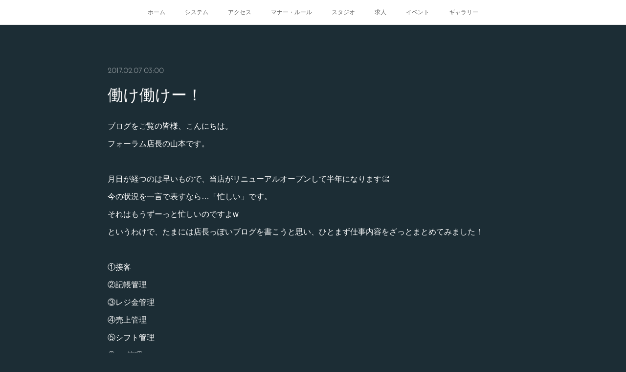

--- FILE ---
content_type: text/html; charset=utf-8
request_url: https://www.ma-jan-forum.com/posts/1986183
body_size: 11106
content:
<!doctype html>

            <html lang="ja" data-reactroot=""><head><meta charSet="UTF-8"/><meta http-equiv="X-UA-Compatible" content="IE=edge"/><meta name="viewport" content="width=device-width,user-scalable=no,initial-scale=1.0,minimum-scale=1.0,maximum-scale=1.0"/><title data-react-helmet="true">働け働けー！ | 麻雀×映像制作　麻雀STUDIO「フォーラム」福岡</title><link data-react-helmet="true" rel="canonical" href="https://www.ma-jan-forum.com/posts/1986183/"/><meta name="description" content="ブログをご覧の皆様、こんにちは。フォーラム店長の山本です。月日が経つのは早いもので、当店がリニューアルオープンして半年になります👏今の状況を一言で表すなら…「忙しい」です。それはもうずーっと忙しいので"/><meta name="google-site-verification" content="stdflQLxBdwTE-asT1DIbACc7k8WAhaLDtCUm291u5k"/><meta property="fb:app_id" content="522776621188656"/><meta property="og:url" content="https://www.ma-jan-forum.com/posts/1986183"/><meta property="og:type" content="article"/><meta property="og:title" content="働け働けー！"/><meta property="og:description" content="ブログをご覧の皆様、こんにちは。フォーラム店長の山本です。月日が経つのは早いもので、当店がリニューアルオープンして半年になります👏今の状況を一言で表すなら…「忙しい」です。それはもうずーっと忙しいので"/><meta property="og:image" content="https://cdn.amebaowndme.com/madrid-prd/madrid-web/images/sites/166389/55f5516c3728cb267f079ae23e16afad_412a30777d27c958d36fa68255bf7020.jpg"/><meta property="og:site_name" content="麻雀×映像制作　麻雀STUDIO「フォーラム」福岡"/><meta property="og:locale" content="ja_JP"/><meta name="twitter:card" content="summary_large_image"/><meta name="twitter:site" content="@amebaownd"/><meta name="twitter:creator" content="@majan_paishin"/><meta name="twitter:title" content="働け働けー！ | 麻雀×映像制作　麻雀STUDIO「フォーラム」福岡"/><meta name="twitter:description" content="ブログをご覧の皆様、こんにちは。フォーラム店長の山本です。月日が経つのは早いもので、当店がリニューアルオープンして半年になります👏今の状況を一言で表すなら…「忙しい」です。それはもうずーっと忙しいので"/><meta name="twitter:image" content="https://cdn.amebaowndme.com/madrid-prd/madrid-web/images/sites/166389/55f5516c3728cb267f079ae23e16afad_412a30777d27c958d36fa68255bf7020.jpg"/><meta name="twitter:app:id:iphone" content="911640835"/><meta name="twitter:app:url:iphone" content="amebaownd://public/sites/166389/posts/1986183"/><meta name="twitter:app:id:googleplay" content="jp.co.cyberagent.madrid"/><meta name="twitter:app:url:googleplay" content="amebaownd://public/sites/166389/posts/1986183"/><meta name="twitter:app:country" content="US"/><link rel="amphtml" href="https://amp.amebaownd.com/posts/1986183"/><link rel="alternate" type="application/rss+xml" title="麻雀×映像制作　麻雀STUDIO「フォーラム」福岡" href="https://www.ma-jan-forum.com/rss.xml"/><link rel="alternate" type="application/atom+xml" title="麻雀×映像制作　麻雀STUDIO「フォーラム」福岡" href="https://www.ma-jan-forum.com/atom.xml"/><link rel="sitemap" type="application/xml" title="Sitemap" href="/sitemap.xml"/><link href="https://static.amebaowndme.com/madrid-frontend/css/user.min-a66be375c.css" rel="stylesheet" type="text/css"/><link href="https://static.amebaowndme.com/madrid-frontend/css/noblesse/index.min-a66be375c.css" rel="stylesheet" type="text/css"/><link rel="icon" href="https://cdn.amebaowndme.com/madrid-prd/madrid-web/images/sites/166389/fc8f7908442bd25473d440a3b1b2c1cd_056cc9f92970cbddd3420766a22c78d2.png?width=32&amp;height=32"/><link rel="apple-touch-icon" href="https://cdn.amebaowndme.com/madrid-prd/madrid-web/images/sites/166389/fc8f7908442bd25473d440a3b1b2c1cd_056cc9f92970cbddd3420766a22c78d2.png?width=180&amp;height=180"/><style id="site-colors" charSet="UTF-8">.u-nav-clr {
  color: #666666;
}
.u-nav-bdr-clr {
  border-color: #666666;
}
.u-nav-bg-clr {
  background-color: #ffffff;
}
.u-nav-bg-bdr-clr {
  border-color: #ffffff;
}
.u-site-clr {
  color: #ffffff;
}
.u-base-bg-clr {
  background-color: #1C2D35;
}
.u-btn-clr {
  color: #ffffff;
}
.u-btn-clr:hover,
.u-btn-clr--active {
  color: rgba(255,255,255, 0.7);
}
.u-btn-clr--disabled,
.u-btn-clr:disabled {
  color: rgba(255,255,255, 0.5);
}
.u-btn-bdr-clr {
  border-color: #5b686e;
}
.u-btn-bdr-clr:hover,
.u-btn-bdr-clr--active {
  border-color: rgba(91,104,110, 0.7);
}
.u-btn-bdr-clr--disabled,
.u-btn-bdr-clr:disabled {
  border-color: rgba(91,104,110, 0.5);
}
.u-btn-bg-clr {
  background-color: #5b686e;
}
.u-btn-bg-clr:hover,
.u-btn-bg-clr--active {
  background-color: rgba(91,104,110, 0.7);
}
.u-btn-bg-clr--disabled,
.u-btn-bg-clr:disabled {
  background-color: rgba(91,104,110, 0.5);
}
.u-txt-clr {
  color: #ffffff;
}
.u-txt-clr--lv1 {
  color: rgba(255,255,255, 0.7);
}
.u-txt-clr--lv2 {
  color: rgba(255,255,255, 0.5);
}
.u-txt-clr--lv3 {
  color: rgba(255,255,255, 0.3);
}
.u-txt-bg-clr {
  background-color: #191919;
}
.u-lnk-clr,
.u-clr-area a {
  color: #a78a5d;
}
.u-lnk-clr:visited,
.u-clr-area a:visited {
  color: rgba(167,138,93, 0.7);
}
.u-lnk-clr:hover,
.u-clr-area a:hover {
  color: rgba(167,138,93, 0.5);
}
.u-ttl-blk-clr {
  color: #ffffff;
}
.u-ttl-blk-bdr-clr {
  border-color: #ffffff;
}
.u-ttl-blk-bdr-clr--lv1 {
  border-color: #333333;
}
.u-bdr-clr {
  border-color: #3a404a;
}
.u-acnt-bdr-clr {
  border-color: #ffffff;
}
.u-acnt-bg-clr {
  background-color: #ffffff;
}
body {
  background-color: #1C2D35;
}
blockquote {
  color: rgba(255,255,255, 0.7);
  border-left-color: #3a404a;
};</style><style id="user-css" charSet="UTF-8">;</style><style media="screen and (max-width: 800px)" id="user-sp-css" charSet="UTF-8">;</style><script>
              (function(i,s,o,g,r,a,m){i['GoogleAnalyticsObject']=r;i[r]=i[r]||function(){
              (i[r].q=i[r].q||[]).push(arguments)},i[r].l=1*new Date();a=s.createElement(o),
              m=s.getElementsByTagName(o)[0];a.async=1;a.src=g;m.parentNode.insertBefore(a,m)
              })(window,document,'script','//www.google-analytics.com/analytics.js','ga');
            </script></head><body id="mdrd-a66be375c" class="u-txt-clr u-base-bg-clr theme-noblesse plan-premium hide-owndbar "><noscript><iframe src="//www.googletagmanager.com/ns.html?id=GTM-PXK9MM" height="0" width="0" style="display:none;visibility:hidden"></iframe></noscript><script>
            (function(w,d,s,l,i){w[l]=w[l]||[];w[l].push({'gtm.start':
            new Date().getTime(),event:'gtm.js'});var f=d.getElementsByTagName(s)[0],
            j=d.createElement(s),dl=l!='dataLayer'?'&l='+l:'';j.async=true;j.src=
            '//www.googletagmanager.com/gtm.js?id='+i+dl;f.parentNode.insertBefore(j,f);
            })(window,document, 'script', 'dataLayer', 'GTM-PXK9MM');
            </script><div id="content"><div class="page" data-reactroot=""><div class="page__outer"><div class="page__inner u-base-bg-clr"><div role="navigation" class="common-header__outer u-nav-bg-clr"><input type="checkbox" id="header-switch" class="common-header__switch"/><div class="common-header"><div class="common-header__inner js-nav-overflow-criterion"><ul class="common-header__nav common-header-nav"><li class="common-header-nav__item js-nav-item "><a target="" class="u-nav-clr" href="/">ホーム</a></li><li class="common-header-nav__item js-nav-item "><a target="" class="u-nav-clr" href="/pages/500694/menu">システム</a></li><li class="common-header-nav__item js-nav-item "><a target="" class="u-nav-clr" href="/pages/526217/map">アクセス</a></li><li class="common-header-nav__item js-nav-item "><a target="" class="u-nav-clr" href="/pages/533478/rule">マナー・ルール</a></li><li class="common-header-nav__item js-nav-item "><a target="" class="u-nav-clr" href="/pages/726144/studio">スタジオ</a></li><li class="common-header-nav__item js-nav-item "><a target="" class="u-nav-clr" href="/pages/526125/page_201606241602">求人</a></li><li class="common-header-nav__item js-nav-item "><a target="" class="u-nav-clr" href="/pages/533452/blog">イベント</a></li><li class="common-header-nav__item js-nav-item "><a target="" class="u-nav-clr" href="/pages/3980067/page_202006190438">ギャラリー</a></li></ul></div><label class="common-header__more u-nav-bdr-clr" for="header-switch"><span class="u-nav-bdr-clr"><span class="u-nav-bdr-clr"><span class="u-nav-bdr-clr"></span></span></span></label></div></div><div class="page__main--outer"><div role="main" class="page__main page__main--blog-detail"><div class="section"><div class="blog-article-outer"><article class="blog-article u-bdr-clr"><div class="blog-article__inner"><div class="blog-article__header"><time class="blog-article__date u-txt-clr u-txt-clr--lv2 u-acnt-bdr-clr u-font" dateTime="2017-02-07T03:00:48Z">2017.02.07 03:00</time></div><div class="blog-article__body blog-body"><div class="blog-article__title blog-title"><h1 class="blog-title__text u-txt-clr">働け働けー！</h1></div><div class="blog-body__item"><div class="blog-body__text u-txt-clr u-clr-area" data-block-type="text"><div>ブログをご覧の皆様、こんにちは。</div><div>フォーラム店長の山本です。</div><div><br></div><div>月日が経つのは早いもので、当店がリニューアルオープンして半年になります👏</div><div>今の状況を一言で表すなら…「忙しい」です。</div><div>それはもうずーっと忙しいのですよw</div><div>というわけで、たまには店長っぽいブログを書こうと思い、ひとまず仕事内容をざっとまとめてみました！</div><div><br></div><div>①接客</div><div>②記帳管理</div><div>③レジ金管理</div><div>④売上管理</div><div>⑤シフト管理</div><div>⑥HP管理</div><div>⑦SNS管理</div><div>⑧店内POP作成</div><div>⑨本走</div><div>⑩店内清掃</div><div>11.スタジオ管理</div><div>12.トラブル対応</div><div>13.その他宣伝広告管理</div><div>14.イベント企画準備運営片付け</div><div>15.備品管理</div><div>16.マニュアル・システム作成</div><div>17.求人・面接・新人教育</div><div>18.情報収集</div><div>19.物品管理</div><div>20.営業対応</div><div><br></div><div>他にもありそうですが、今思いつく20のカテゴリになります。細分化するとこの何倍にもなります。これを私は「店長の仕事リスト」と名付けますw</div><div>一冊の本ができそうなこのリスト中で、オープン当初に大変だった仕事といえば16のマニュアル・システム作成でしたが、今の大変な仕事といえば、⑦の「sns管理」と14の「イベント」関係です。もちろん他の仕事も大変ですが、長くこの業界で勤めているのである程度のことは経験していますし慣れています…という自慢ではなくて、上記の２つの仕事について今回はお話します。</div><div><br></div><div>まず⑦のsns管理ですが、簡単に言うと「情報発信」になります。ポイントはスピード・ネタが必要・時間がかかる・文章力/構成力/修整力/注意力がいるといった所でしょうか…それと大事なのは継続する事！ブログを書いたことがある方ならこの大変さがわかるはず！媒体もツイッター・LINE・Facebook・HP・ブログ・麻雀情報サイト・その他色々とあり、手間が凄くかかります…</div><div><br></div><div>次に14のイベント関係ですが、簡単に言うと「集客」になります。ポイントは⑦のsns管理と似ていますが、プラス「店長の仕事リスト」全てを凝縮したイメージ。</div><div>「準備→実行→後始末」その全てが大変で、</div><div>お店の大きな売り上げを担い、大きな経費もかかり、今後のお店の為の宣伝広告も兼ねているのでイベントはサービス業の花形ともいえる仕事ではないでしょうか…委託(あるかどうかはわかりません)すれば少しは楽なんでしょうが、当店では少人数でこなさなければいけない点も大変です。人を沢山集めてお金を頂くというシンプルな構造ですが、「企画を立てて具体的に実行して収益を上げる」ことがいかに大変かはやってみないとわからないでしょう…手間がかかる上に様々なリスクもあり、仕事の難易度で例えるならまさにSランク！</div></div></div><div class="blog-body__item"><div class="img img__item--"><div><img alt=""/></div></div></div><div class="blog-body__item"><div class="blog-body__text u-txt-clr u-clr-area" data-block-type="text"><div>こういう本出そうかなw</div><div><br></div><div>次回に続く…⁈</div><div><br></div><div><br></div></div></div></div><div class="blog-article__footer"><div class="bloginfo"><div class="bloginfo__category bloginfo-category"><ul class="bloginfo-category__list bloginfo-category-list"><li class="bloginfo-category-list__item"><a class="u-txt-clr u-txt-clr--lv2" href="/posts/categories/386930">スタッフブログ<!-- -->(<!-- -->560<!-- -->)</a></li></ul></div></div><div class="reblog-btn-outer"><div class="reblog-btn-body"><button class="reblog-btn"><span class="reblog-btn__inner"><span class="icon icon--reblog2"></span></span></button></div></div></div></div><div class="complementary-outer complementary-outer--slot2"><div class="complementary complementary--shareButton "><div class="block-type--shareButton"><div class="share share--circle share--circle-5"><button class="share__btn--facebook share__btn share__btn--circle"><span aria-hidden="true" class="icon--facebook icon"></span></button><button class="share__btn--twitter share__btn share__btn--circle"><span aria-hidden="true" class="icon--twitter icon"></span></button><button class="share__btn--hatenabookmark share__btn share__btn--circle"><span aria-hidden="true" class="icon--hatenabookmark icon"></span></button><button class="share__btn--pocket share__btn share__btn--circle"><span aria-hidden="true" class="icon--pocket icon"></span></button><button class="share__btn--googleplus share__btn share__btn--circle"><span aria-hidden="true" class="icon--googleplus icon"></span></button></div></div></div><div class="complementary complementary--siteFollow "><div class="block-type--siteFollow"><div class="site-follow u-bdr-clr"><div class="site-follow__img"><div><img alt=""/></div></div><div class="site-follow__body"><p class="site-follow__title u-txt-clr"><span class="site-follow__title-inner ">麻雀×映像制作　麻雀STUDIO「フォーラム」福岡</span></p><p class="site-follow__text u-txt-clr u-txt-clr--lv1">ようこそ！麻雀好きが集まる「フォーラム」の公式ホームページです。
通常の雀荘業務とあわせて、店内に撮影スタジオを完備しており、
麻雀関連動画の撮影や配信、麻雀イベントの生放送などもしています！
福岡市、大野城市、春日市、太宰府市、筑紫野市、糟屋郡付近で麻雀するならぜひ「フォーラム」へ。</p><div class="site-follow__btn-outer"><button class="site-follow__btn site-follow__btn--yet"><div class="site-follow__btn-text"><span aria-hidden="true" class="site-follow__icon icon icon--plus"></span>フォロー</div></button></div></div></div></div></div><div class="complementary complementary--relatedPosts "><div class="block-type--relatedPosts"></div></div><div class="complementary complementary--postPrevNext "><div class="block-type--postPrevNext"><div class="pager pager--type1"><ul class="pager__list"><li class="pager__item pager__item--prev pager__item--bg"><a class="pager__item-inner " style="background-image:url(https://cdn.amebaowndme.com/madrid-prd/madrid-web/images/sites/166389/22021bb5c2c330c0aa2c227f81221d91_48c43474be013e8c8903a1467b7f7ecd.jpg?width=400)" href="/posts/1996783"><time class="pager__date " dateTime="2017-02-10T03:00:23Z">2017.02.10 03:00</time><div><span class="pager__description ">ゆーきやこんこん♪四宮</span></div><span aria-hidden="true" class="pager__icon icon icon--disclosure-l4 "></span></a></li><li class="pager__item pager__item--next pager__item--bg"><a class="pager__item-inner " style="background-image:url(https://cdn.amebaowndme.com/madrid-prd/madrid-web/images/sites/166389/e8781c05fcde2327a9ba4c2c47c7f91b_953793abfc8b82179813e415aec5581b.jpg?width=400)" href="/posts/1977632"><time class="pager__date " dateTime="2017-02-04T03:00:23Z">2017.02.04 03:00</time><div><span class="pager__description ">節分</span></div><span aria-hidden="true" class="pager__icon icon icon--disclosure-r4 "></span></a></li></ul></div></div></div></div><div class="blog-article__comment"><div class="comment-list js-comment-list"><div><p class="comment-count u-txt-clr u-txt-clr--lv2"><span>0</span>コメント</p><ul><li class="comment-list__item comment-item js-comment-form"><div class="comment-item__body"><form class="comment-item__form u-bdr-clr "><div class="comment-item__form-head"><textarea type="text" id="post-comment" maxLength="1100" placeholder="コメントする..." class="comment-item__input"></textarea></div><div class="comment-item__form-foot"><p class="comment-item__count-outer"><span class="comment-item__count ">1000</span> / 1000</p><button type="submit" disabled="" class="comment-item__submit">投稿</button></div></form></div></li></ul></div></div></div><div class="pswp" tabindex="-1" role="dialog" aria-hidden="true"><div class="pswp__bg"></div><div class="pswp__scroll-wrap"><div class="pswp__container"><div class="pswp__item"></div><div class="pswp__item"></div><div class="pswp__item"></div></div><div class="pswp__ui pswp__ui--hidden"><div class="pswp__top-bar"><div class="pswp__counter"></div><button class="pswp__button pswp__button--close" title="Close (Esc)"></button><button class="pswp__button pswp__button--share" title="Share"></button><button class="pswp__button pswp__button--fs" title="Toggle fullscreen"></button><button class="pswp__button pswp__button--zoom" title="Zoom in/out"></button><div class="pswp__preloader"><div class="pswp__preloader__icn"><div class="pswp__preloader__cut"><div class="pswp__preloader__donut"></div></div></div></div></div><div class="pswp__share-modal pswp__share-modal--hidden pswp__single-tap"><div class="pswp__share-tooltip"></div></div><div class="pswp__button pswp__button--close pswp__close"><span class="pswp__close__item pswp__close"></span><span class="pswp__close__item pswp__close"></span></div><div class="pswp__bottom-bar"><button class="pswp__button pswp__button--arrow--left js-lightbox-arrow" title="Previous (arrow left)"></button><button class="pswp__button pswp__button--arrow--right js-lightbox-arrow" title="Next (arrow right)"></button></div><div class=""><div class="pswp__caption"><div class="pswp__caption"></div><div class="pswp__caption__link"><a class="js-link"></a></div></div></div></div></div></div></article></div></div></div></div><footer role="contentinfo" class="page__footer footer" style="opacity:1 !important;visibility:visible !important;text-indent:0 !important;overflow:visible !important;position:static !important"><div class="footer__inner u-bdr-clr " style="opacity:1 !important;visibility:visible !important;text-indent:0 !important;overflow:visible !important;display:block !important;transform:none !important"><div class="footer__item u-bdr-clr" style="opacity:1 !important;visibility:visible !important;text-indent:0 !important;overflow:visible !important;display:block !important;transform:none !important"><p class="footer__copyright u-font"><small class="u-txt-clr u-txt-clr--lv2 u-font" style="color:rgba(255,255,255, 0.5) !important">Copyright ©2016-2025 麻雀STUDIO「フォーラム」 All Right Reserved</small></p></div></div></footer></div></div><div class="toast"></div></div></div><script charSet="UTF-8">window.mdrdEnv="prd";</script><script charSet="UTF-8">window.INITIAL_STATE={"authenticate":{"authCheckCompleted":false,"isAuthorized":false},"blogPostReblogs":{},"category":{},"currentSite":{"fetching":false,"status":null,"site":{}},"shopCategory":{},"categories":{},"notifications":{},"page":{},"paginationTitle":{},"postArchives":{},"postComments":{"1986183":{"data":[],"pagination":{"total":0,"offset":0,"limit":3,"cursors":{"after":"","before":""}},"fetching":false},"submitting":false,"postStatus":null},"postDetail":{"postDetail-blogPostId:1986183":{"fetching":false,"loaded":true,"meta":{"code":200},"data":{"id":"1986183","userId":"324965","siteId":"166389","status":"publish","title":"働け働けー！","contents":[{"type":"text","format":"html","value":"\u003Cdiv\u003Eブログをご覧の皆様、こんにちは。\u003C\u002Fdiv\u003E\u003Cdiv\u003Eフォーラム店長の山本です。\u003C\u002Fdiv\u003E\u003Cdiv\u003E\u003Cbr\u003E\u003C\u002Fdiv\u003E\u003Cdiv\u003E月日が経つのは早いもので、当店がリニューアルオープンして半年になります👏\u003C\u002Fdiv\u003E\u003Cdiv\u003E今の状況を一言で表すなら…「忙しい」です。\u003C\u002Fdiv\u003E\u003Cdiv\u003Eそれはもうずーっと忙しいのですよw\u003C\u002Fdiv\u003E\u003Cdiv\u003Eというわけで、たまには店長っぽいブログを書こうと思い、ひとまず仕事内容をざっとまとめてみました！\u003C\u002Fdiv\u003E\u003Cdiv\u003E\u003Cbr\u003E\u003C\u002Fdiv\u003E\u003Cdiv\u003E①接客\u003C\u002Fdiv\u003E\u003Cdiv\u003E②記帳管理\u003C\u002Fdiv\u003E\u003Cdiv\u003E③レジ金管理\u003C\u002Fdiv\u003E\u003Cdiv\u003E④売上管理\u003C\u002Fdiv\u003E\u003Cdiv\u003E⑤シフト管理\u003C\u002Fdiv\u003E\u003Cdiv\u003E⑥HP管理\u003C\u002Fdiv\u003E\u003Cdiv\u003E⑦SNS管理\u003C\u002Fdiv\u003E\u003Cdiv\u003E⑧店内POP作成\u003C\u002Fdiv\u003E\u003Cdiv\u003E⑨本走\u003C\u002Fdiv\u003E\u003Cdiv\u003E⑩店内清掃\u003C\u002Fdiv\u003E\u003Cdiv\u003E11.スタジオ管理\u003C\u002Fdiv\u003E\u003Cdiv\u003E12.トラブル対応\u003C\u002Fdiv\u003E\u003Cdiv\u003E13.その他宣伝広告管理\u003C\u002Fdiv\u003E\u003Cdiv\u003E14.イベント企画準備運営片付け\u003C\u002Fdiv\u003E\u003Cdiv\u003E15.備品管理\u003C\u002Fdiv\u003E\u003Cdiv\u003E16.マニュアル・システム作成\u003C\u002Fdiv\u003E\u003Cdiv\u003E17.求人・面接・新人教育\u003C\u002Fdiv\u003E\u003Cdiv\u003E18.情報収集\u003C\u002Fdiv\u003E\u003Cdiv\u003E19.物品管理\u003C\u002Fdiv\u003E\u003Cdiv\u003E20.営業対応\u003C\u002Fdiv\u003E\u003Cdiv\u003E\u003Cbr\u003E\u003C\u002Fdiv\u003E\u003Cdiv\u003E他にもありそうですが、今思いつく20のカテゴリになります。細分化するとこの何倍にもなります。これを私は「店長の仕事リスト」と名付けますw\u003C\u002Fdiv\u003E\u003Cdiv\u003E一冊の本ができそうなこのリスト中で、オープン当初に大変だった仕事といえば16のマニュアル・システム作成でしたが、今の大変な仕事といえば、⑦の「sns管理」と14の「イベント」関係です。もちろん他の仕事も大変ですが、長くこの業界で勤めているのである程度のことは経験していますし慣れています…という自慢ではなくて、上記の２つの仕事について今回はお話します。\u003C\u002Fdiv\u003E\u003Cdiv\u003E\u003Cbr\u003E\u003C\u002Fdiv\u003E\u003Cdiv\u003Eまず⑦のsns管理ですが、簡単に言うと「情報発信」になります。ポイントはスピード・ネタが必要・時間がかかる・文章力\u002F構成力\u002F修整力\u002F注意力がいるといった所でしょうか…それと大事なのは継続する事！ブログを書いたことがある方ならこの大変さがわかるはず！媒体もツイッター・LINE・Facebook・HP・ブログ・麻雀情報サイト・その他色々とあり、手間が凄くかかります…\u003C\u002Fdiv\u003E\u003Cdiv\u003E\u003Cbr\u003E\u003C\u002Fdiv\u003E\u003Cdiv\u003E次に14のイベント関係ですが、簡単に言うと「集客」になります。ポイントは⑦のsns管理と似ていますが、プラス「店長の仕事リスト」全てを凝縮したイメージ。\u003C\u002Fdiv\u003E\u003Cdiv\u003E「準備→実行→後始末」その全てが大変で、\u003C\u002Fdiv\u003E\u003Cdiv\u003Eお店の大きな売り上げを担い、大きな経費もかかり、今後のお店の為の宣伝広告も兼ねているのでイベントはサービス業の花形ともいえる仕事ではないでしょうか…委託(あるかどうかはわかりません)すれば少しは楽なんでしょうが、当店では少人数でこなさなければいけない点も大変です。人を沢山集めてお金を頂くというシンプルな構造ですが、「企画を立てて具体的に実行して収益を上げる」ことがいかに大変かはやってみないとわからないでしょう…手間がかかる上に様々なリスクもあり、仕事の難易度で例えるならまさにSランク！\u003C\u002Fdiv\u003E"},{"type":"image","fit":true,"scale":1,"align":"","url":"https:\u002F\u002Fcdn.amebaowndme.com\u002Fmadrid-prd\u002Fmadrid-web\u002Fimages\u002Fsites\u002F166389\u002F55f5516c3728cb267f079ae23e16afad_412a30777d27c958d36fa68255bf7020.jpg","link":"","width":1500,"height":2000,"target":"_blank","lightboxIndex":0},{"type":"text","format":"html","value":"\u003Cdiv\u003Eこういう本出そうかなw\u003C\u002Fdiv\u003E\u003Cdiv\u003E\u003Cbr\u003E\u003C\u002Fdiv\u003E\u003Cdiv\u003E次回に続く…⁈\u003C\u002Fdiv\u003E\u003Cdiv\u003E\u003Cbr\u003E\u003C\u002Fdiv\u003E\u003Cdiv\u003E\u003Cbr\u003E\u003C\u002Fdiv\u003E"}],"urlPath":"","publishedUrl":"https:\u002F\u002Fwww.ma-jan-forum.com\u002Fposts\u002F1986183","ogpDescription":"","ogpImageUrl":"","contentFiltered":"","viewCount":0,"commentCount":0,"reblogCount":0,"prevBlogPost":{"id":"1996783","title":"ゆーきやこんこん♪四宮","summary":"去年の雪の日帰ってきたら玄関が賑やかになってた！ぱぱが近所の子供たちと作ったんやって(*^^*)鼻がちゃんと人参でかわいかったなぁ♡今日から大雪らしい(´･_･`)外でれんわぁ〜〜(´･_･`)どこでもドアが欲しい〜〜！今宵もフォーラムにて♡おしまーい♡四宮","imageUrl":"https:\u002F\u002Fcdn.amebaowndme.com\u002Fmadrid-prd\u002Fmadrid-web\u002Fimages\u002Fsites\u002F166389\u002F22021bb5c2c330c0aa2c227f81221d91_48c43474be013e8c8903a1467b7f7ecd.jpg","publishedAt":"2017-02-10T03:00:23Z"},"nextBlogPost":{"id":"1977632","title":"節分","summary":"こんにちは、田中です！２月の一大イベントと言えば！？？そうです！節分です！！豆まきです！恵方巻です！子供のころは年の数だけ豆を食べてたな～なんてちょっと懐かしくなりました(^^)ここ数年、毎年節分には恵方巻を食べてます^^恵方巻パワーで麻雀いっぱい勝てますように！","imageUrl":"https:\u002F\u002Fcdn.amebaowndme.com\u002Fmadrid-prd\u002Fmadrid-web\u002Fimages\u002Fsites\u002F166389\u002Fe8781c05fcde2327a9ba4c2c47c7f91b_953793abfc8b82179813e415aec5581b.jpg","publishedAt":"2017-02-04T03:00:23Z"},"rebloggedPost":false,"blogCategories":[{"id":"386930","siteId":"166389","label":"スタッフブログ","publishedCount":560,"createdAt":"2016-11-13T14:34:26Z","updatedAt":"2026-01-09T08:56:40Z"}],"user":{"id":"324965","nickname":"K.Y","description":"","official":false,"photoUrl":"https:\u002F\u002Fprofile-api.ameba.jp\u002Fv2\u002Fas\u002Fg38f6772674a938ea7a1fc637586baf12ee4015f\u002FprofileImage?cat=300","followingCount":0,"createdAt":"2016-11-10T05:45:22Z","updatedAt":"2025-12-26T07:04:38Z"},"updateUser":{"id":"324965","nickname":"K.Y","description":"","official":false,"photoUrl":"https:\u002F\u002Fprofile-api.ameba.jp\u002Fv2\u002Fas\u002Fg38f6772674a938ea7a1fc637586baf12ee4015f\u002FprofileImage?cat=300","followingCount":0,"createdAt":"2016-11-10T05:45:22Z","updatedAt":"2025-12-26T07:04:38Z"},"comments":{"pagination":{"total":0,"offset":0,"limit":3,"cursors":{"after":"","before":""}},"data":[]},"publishedAt":"2017-02-07T03:00:48Z","createdAt":"2017-02-06T18:34:49Z","updatedAt":"2017-02-07T14:46:29Z","version":7}}},"postList":{},"shopList":{},"shopItemDetail":{},"pureAd":{},"keywordSearch":{},"proxyFrame":{"loaded":false},"relatedPostList":{},"route":{"route":{"path":"\u002Fposts\u002F:blog_post_id","component":function Connect(props, context) {
        _classCallCheck(this, Connect);

        var _this = _possibleConstructorReturn(this, _Component.call(this, props, context));

        _this.version = version;
        _this.store = props.store || context.store;

        (0, _invariant2["default"])(_this.store, 'Could not find "store" in either the context or ' + ('props of "' + connectDisplayName + '". ') + 'Either wrap the root component in a <Provider>, ' + ('or explicitly pass "store" as a prop to "' + connectDisplayName + '".'));

        var storeState = _this.store.getState();
        _this.state = { storeState: storeState };
        _this.clearCache();
        return _this;
      },"route":{"id":"0","type":"blog_post_detail","idForType":"0","title":"","urlPath":"\u002Fposts\u002F:blog_post_id","isHomePage":false}},"params":{"blog_post_id":"1986183"},"location":{"pathname":"\u002Fposts\u002F1986183","search":"","hash":"","action":"POP","key":"x2jhh6","query":{}}},"siteConfig":{"tagline":"ようこそ！麻雀好きが集まる「フォーラム」の公式ホームページです。\n通常の雀荘業務とあわせて、店内に撮影スタジオを完備しており、\n麻雀関連動画の撮影や配信、麻雀イベントの生放送などもしています！\n福岡市、大野城市、春日市、太宰府市、筑紫野市、糟屋郡付近で麻雀するならぜひ「フォーラム」へ。","title":"麻雀×映像制作　麻雀STUDIO「フォーラム」福岡","copyright":"Copyright ©2016-2025 麻雀STUDIO「フォーラム」 All Right Reserved","iconUrl":"https:\u002F\u002Fcdn.amebaowndme.com\u002Fmadrid-prd\u002Fmadrid-web\u002Fimages\u002Fsites\u002F166389\u002F22b883ae685dbfa4751a8fc3a276005e_b33636a11383fe3da1c3c0d7d25520f2.png","logoUrl":"","coverImageUrl":"https:\u002F\u002Fcdn.amebaowndme.com\u002Fmadrid-prd\u002Fmadrid-web\u002Fimages\u002Fsites\u002F166389\u002Fdcfe59237663cdf33c6946ab8d494d02_2767c146194a2318edf1364e49e33310.jpg","homePageId":"500695","siteId":"166389","siteCategoryIds":[147,264],"themeId":"3","theme":"noblesse","shopId":"","openedShop":false,"shop":{"law":{"userType":"","corporateName":"","firstName":"","lastName":"","zipCode":"","prefecture":"","address":"","telNo":"","aboutContact":"","aboutPrice":"","aboutPay":"","aboutService":"","aboutReturn":""},"privacyPolicy":{"operator":"","contact":"","collectAndUse":"","restrictionToThirdParties":"","supervision":"","disclosure":"","cookie":""}},"user":{"id":"200237","nickname":"運営01","photoUrl":"","createdAt":"2016-03-30T05:47:25Z","updatedAt":"2025-10-14T04:01:46Z"},"commentApproval":"accept","plan":{"id":"5","name":"premium-monthly","ownd_header":true,"powered_by":true,"pure_ads":true},"verifiedType":"general","navigations":[{"title":"ホーム","urlPath":".\u002F","target":"_self","pageId":"500695"},{"title":"システム","urlPath":".\u002Fpages\u002F500694\u002Fmenu","target":"_self","pageId":"500694"},{"title":"アクセス","urlPath":".\u002Fpages\u002F526217\u002Fmap","target":"_self","pageId":"526217"},{"title":"マナー・ルール","urlPath":".\u002Fpages\u002F533478\u002Frule","target":"_self","pageId":"533478"},{"title":"スタジオ","urlPath":".\u002Fpages\u002F726144\u002Fstudio","target":"_self","pageId":"726144"},{"title":"求人","urlPath":".\u002Fpages\u002F526125\u002Fpage_201606241602","target":"_self","pageId":"526125"},{"title":"イベント","urlPath":".\u002Fpages\u002F533452\u002Fblog","target":"_self","pageId":"533452"},{"title":"ギャラリー","urlPath":".\u002Fpages\u002F3980067\u002Fpage_202006190438","target":"_self","pageId":"3980067"}],"routings":[{"id":"0","type":"blog","idForType":"0","title":"","urlPath":"\u002Fposts\u002Fpage\u002F:page_num","isHomePage":false},{"id":"0","type":"blog_post_archive","idForType":"0","title":"","urlPath":"\u002Fposts\u002Farchives\u002F:yyyy\u002F:mm","isHomePage":false},{"id":"0","type":"blog_post_archive","idForType":"0","title":"","urlPath":"\u002Fposts\u002Farchives\u002F:yyyy\u002F:mm\u002Fpage\u002F:page_num","isHomePage":false},{"id":"0","type":"blog_post_category","idForType":"0","title":"","urlPath":"\u002Fposts\u002Fcategories\u002F:category_id","isHomePage":false},{"id":"0","type":"blog_post_category","idForType":"0","title":"","urlPath":"\u002Fposts\u002Fcategories\u002F:category_id\u002Fpage\u002F:page_num","isHomePage":false},{"id":"0","type":"author","idForType":"0","title":"","urlPath":"\u002Fauthors\u002F:user_id","isHomePage":false},{"id":"0","type":"author","idForType":"0","title":"","urlPath":"\u002Fauthors\u002F:user_id\u002Fpage\u002F:page_num","isHomePage":false},{"id":"0","type":"blog_post_category","idForType":"0","title":"","urlPath":"\u002Fposts\u002Fcategory\u002F:category_id","isHomePage":false},{"id":"0","type":"blog_post_category","idForType":"0","title":"","urlPath":"\u002Fposts\u002Fcategory\u002F:category_id\u002Fpage\u002F:page_num","isHomePage":false},{"id":"0","type":"blog_post_detail","idForType":"0","title":"","urlPath":"\u002Fposts\u002F:blog_post_id","isHomePage":false},{"id":"0","type":"keywordSearch","idForType":"0","title":"","urlPath":"\u002Fsearch\u002Fq\u002F:query","isHomePage":false},{"id":"0","type":"keywordSearch","idForType":"0","title":"","urlPath":"\u002Fsearch\u002Fq\u002F:query\u002Fpage\u002F:page_num","isHomePage":false},{"id":"9308326","type":"static","idForType":"0","title":"麻雀教室","urlPath":"\u002Fpages\u002F9308326\u002F","isHomePage":false},{"id":"9308326","type":"static","idForType":"0","title":"麻雀教室","urlPath":"\u002Fpages\u002F9308326\u002F:url_path","isHomePage":false},{"id":"3980067","type":"static","idForType":"0","title":"ギャラリー","urlPath":"\u002Fpages\u002F3980067\u002F","isHomePage":false},{"id":"3980067","type":"static","idForType":"0","title":"ギャラリー","urlPath":"\u002Fpages\u002F3980067\u002F:url_path","isHomePage":false},{"id":"1959529","type":"static","idForType":"0","title":"ホーム仮）カレンダー付","urlPath":"\u002Fpages\u002F1959529\u002F","isHomePage":false},{"id":"1959529","type":"static","idForType":"0","title":"ホーム仮）カレンダー付","urlPath":"\u002Fpages\u002F1959529\u002F:url_path","isHomePage":false},{"id":"726144","type":"static","idForType":"0","title":"スタジオ","urlPath":"\u002Fpages\u002F726144\u002F","isHomePage":false},{"id":"726144","type":"static","idForType":"0","title":"スタジオ","urlPath":"\u002Fpages\u002F726144\u002F:url_path","isHomePage":false},{"id":"533478","type":"static","idForType":"0","title":"マナー・ルール","urlPath":"\u002Fpages\u002F533478\u002F","isHomePage":false},{"id":"533478","type":"static","idForType":"0","title":"マナー・ルール","urlPath":"\u002Fpages\u002F533478\u002F:url_path","isHomePage":false},{"id":"533452","type":"blog","idForType":"0","title":"イベント","urlPath":"\u002Fpages\u002F533452\u002F","isHomePage":false},{"id":"533452","type":"blog","idForType":"0","title":"イベント","urlPath":"\u002Fpages\u002F533452\u002F:url_path","isHomePage":false},{"id":"526217","type":"static","idForType":"0","title":"アクセス","urlPath":"\u002Fpages\u002F526217\u002F","isHomePage":false},{"id":"526217","type":"static","idForType":"0","title":"アクセス","urlPath":"\u002Fpages\u002F526217\u002F:url_path","isHomePage":false},{"id":"526125","type":"static","idForType":"0","title":"求人","urlPath":"\u002Fpages\u002F526125\u002F","isHomePage":false},{"id":"526125","type":"static","idForType":"0","title":"求人","urlPath":"\u002Fpages\u002F526125\u002F:url_path","isHomePage":false},{"id":"500695","type":"blog","idForType":"0","title":"ホーム","urlPath":"\u002Fpages\u002F500695\u002F","isHomePage":true},{"id":"500695","type":"blog","idForType":"0","title":"ホーム","urlPath":"\u002Fpages\u002F500695\u002F:url_path","isHomePage":true},{"id":"500694","type":"static","idForType":"0","title":"システム","urlPath":"\u002Fpages\u002F500694\u002F","isHomePage":false},{"id":"500694","type":"static","idForType":"0","title":"システム","urlPath":"\u002Fpages\u002F500694\u002F:url_path","isHomePage":false},{"id":"500695","type":"blog","idForType":"0","title":"ホーム","urlPath":"\u002F","isHomePage":true}],"siteColors":{"navigationBackground":"#ffffff","navigationText":"#666666","siteTitleText":"#ffffff","background":"#1C2D35","buttonBackground":"#5b686e","buttonText":"#ffffff","text":"#ffffff","link":"#a78a5d","titleBlock":"#ffffff","border":"#3a404a","accent":"#ffffff"},"wovnioAttribute":"","useAuthorBlock":false,"twitterHashtags":"麻雀STUDIOフォーラム","createdAt":"2016-06-07T08:29:06Z","seoTitle":"福岡｜麻雀｜麻雀STUDIO「フォーラム」｜ホームページ｜麻雀×映像制作｜雀荘｜フォーラム","isPreview":false,"siteCategory":[{"id":"147","label":"お店"},{"id":"264","label":"エンタメ・レジャー"}],"previewPost":null,"previewShopItem":null,"hasAmebaIdConnection":false,"serverTime":"2026-01-23T12:47:34Z","complementaries":{"2":{"contents":{"layout":{"rows":[{"columns":[{"blocks":[{"type":"shareButton","design":"circle","providers":["facebook","twitter","hatenabookmark","pocket","googleplus"]},{"type":"siteFollow","description":""},{"type":"relatedPosts","layoutType":"listl","showHeading":true,"heading":"関連記事","limit":3},{"type":"postPrevNext","showImage":true}]}]}]}},"created_at":"2016-06-07T08:29:06Z","updated_at":"2016-06-07T08:29:06Z"},"11":{"contents":{"layout":{"rows":[{"columns":[{"blocks":[{"type":"siteFollow","description":""},{"type":"post","mode":"summary","title":"記事一覧","buttonTitle":"","limit":5,"layoutType":"sidebarm","categoryIds":"","showTitle":true,"showButton":true,"sortType":"recent"},{"type":"postsCategory","heading":"カテゴリ","showHeading":true,"showCount":true,"design":"tagcloud"},{"type":"postsArchive","heading":"アーカイブ","showHeading":true,"design":"accordion"},{"type":"keywordSearch","heading":"","showHeading":false}]}]}]}},"created_at":"2016-06-07T08:29:06Z","updated_at":"2016-06-07T08:29:06Z"}},"siteColorsCss":".u-nav-clr {\n  color: #666666;\n}\n.u-nav-bdr-clr {\n  border-color: #666666;\n}\n.u-nav-bg-clr {\n  background-color: #ffffff;\n}\n.u-nav-bg-bdr-clr {\n  border-color: #ffffff;\n}\n.u-site-clr {\n  color: #ffffff;\n}\n.u-base-bg-clr {\n  background-color: #1C2D35;\n}\n.u-btn-clr {\n  color: #ffffff;\n}\n.u-btn-clr:hover,\n.u-btn-clr--active {\n  color: rgba(255,255,255, 0.7);\n}\n.u-btn-clr--disabled,\n.u-btn-clr:disabled {\n  color: rgba(255,255,255, 0.5);\n}\n.u-btn-bdr-clr {\n  border-color: #5b686e;\n}\n.u-btn-bdr-clr:hover,\n.u-btn-bdr-clr--active {\n  border-color: rgba(91,104,110, 0.7);\n}\n.u-btn-bdr-clr--disabled,\n.u-btn-bdr-clr:disabled {\n  border-color: rgba(91,104,110, 0.5);\n}\n.u-btn-bg-clr {\n  background-color: #5b686e;\n}\n.u-btn-bg-clr:hover,\n.u-btn-bg-clr--active {\n  background-color: rgba(91,104,110, 0.7);\n}\n.u-btn-bg-clr--disabled,\n.u-btn-bg-clr:disabled {\n  background-color: rgba(91,104,110, 0.5);\n}\n.u-txt-clr {\n  color: #ffffff;\n}\n.u-txt-clr--lv1 {\n  color: rgba(255,255,255, 0.7);\n}\n.u-txt-clr--lv2 {\n  color: rgba(255,255,255, 0.5);\n}\n.u-txt-clr--lv3 {\n  color: rgba(255,255,255, 0.3);\n}\n.u-txt-bg-clr {\n  background-color: #191919;\n}\n.u-lnk-clr,\n.u-clr-area a {\n  color: #a78a5d;\n}\n.u-lnk-clr:visited,\n.u-clr-area a:visited {\n  color: rgba(167,138,93, 0.7);\n}\n.u-lnk-clr:hover,\n.u-clr-area a:hover {\n  color: rgba(167,138,93, 0.5);\n}\n.u-ttl-blk-clr {\n  color: #ffffff;\n}\n.u-ttl-blk-bdr-clr {\n  border-color: #ffffff;\n}\n.u-ttl-blk-bdr-clr--lv1 {\n  border-color: #333333;\n}\n.u-bdr-clr {\n  border-color: #3a404a;\n}\n.u-acnt-bdr-clr {\n  border-color: #ffffff;\n}\n.u-acnt-bg-clr {\n  background-color: #ffffff;\n}\nbody {\n  background-color: #1C2D35;\n}\nblockquote {\n  color: rgba(255,255,255, 0.7);\n  border-left-color: #3a404a;\n}","siteFont":{"id":"16","name":"Josefin Sans"},"siteCss":"","siteSpCss":"","meta":{"Title":"働け働けー！ | 福岡｜麻雀｜麻雀STUDIO「フォーラム」｜ホームページ｜麻雀×映像制作｜雀荘｜フォーラム","Description":"ブログをご覧の皆様、こんにちは。フォーラム店長の山本です。月日が経つのは早いもので、当店がリニューアルオープンして半年になります👏今の状況を一言で表すなら…「忙しい」です。それはもうずーっと忙しいので","Keywords":"","Noindex":false,"Nofollow":false,"CanonicalUrl":"https:\u002F\u002Fwww.ma-jan-forum.com\u002Fposts\u002F1986183","AmpHtml":"https:\u002F\u002Famp.amebaownd.com\u002Fposts\u002F1986183","DisabledFragment":false,"OgMeta":{"Type":"article","Title":"働け働けー！","Description":"ブログをご覧の皆様、こんにちは。フォーラム店長の山本です。月日が経つのは早いもので、当店がリニューアルオープンして半年になります👏今の状況を一言で表すなら…「忙しい」です。それはもうずーっと忙しいので","Image":"https:\u002F\u002Fcdn.amebaowndme.com\u002Fmadrid-prd\u002Fmadrid-web\u002Fimages\u002Fsites\u002F166389\u002F55f5516c3728cb267f079ae23e16afad_412a30777d27c958d36fa68255bf7020.jpg","SiteName":"麻雀×映像制作　麻雀STUDIO「フォーラム」福岡","Locale":"ja_JP"},"DeepLinkMeta":{"Ios":{"Url":"amebaownd:\u002F\u002Fpublic\u002Fsites\u002F166389\u002Fposts\u002F1986183","AppStoreId":"911640835","AppName":"Ameba Ownd"},"Android":{"Url":"amebaownd:\u002F\u002Fpublic\u002Fsites\u002F166389\u002Fposts\u002F1986183","AppName":"Ameba Ownd","Package":"jp.co.cyberagent.madrid"},"WebUrl":"https:\u002F\u002Fwww.ma-jan-forum.com\u002Fposts\u002F1986183"},"TwitterCard":{"Type":"summary_large_image","Site":"@amebaownd","Creator":"@majan_paishin","Title":"働け働けー！ | 麻雀×映像制作　麻雀STUDIO「フォーラム」福岡","Description":"ブログをご覧の皆様、こんにちは。フォーラム店長の山本です。月日が経つのは早いもので、当店がリニューアルオープンして半年になります👏今の状況を一言で表すなら…「忙しい」です。それはもうずーっと忙しいので","Image":"https:\u002F\u002Fcdn.amebaowndme.com\u002Fmadrid-prd\u002Fmadrid-web\u002Fimages\u002Fsites\u002F166389\u002F55f5516c3728cb267f079ae23e16afad_412a30777d27c958d36fa68255bf7020.jpg"},"TwitterAppCard":{"CountryCode":"US","IPhoneAppId":"911640835","AndroidAppPackageName":"jp.co.cyberagent.madrid","CustomUrl":"amebaownd:\u002F\u002Fpublic\u002Fsites\u002F166389\u002Fposts\u002F1986183"},"SiteName":"麻雀×映像制作　麻雀STUDIO「フォーラム」福岡","ImageUrl":"https:\u002F\u002Fcdn.amebaowndme.com\u002Fmadrid-prd\u002Fmadrid-web\u002Fimages\u002Fsites\u002F166389\u002F55f5516c3728cb267f079ae23e16afad_412a30777d27c958d36fa68255bf7020.jpg","FacebookAppId":"522776621188656","InstantArticleId":"","FaviconUrl":"https:\u002F\u002Fcdn.amebaowndme.com\u002Fmadrid-prd\u002Fmadrid-web\u002Fimages\u002Fsites\u002F166389\u002Ffc8f7908442bd25473d440a3b1b2c1cd_056cc9f92970cbddd3420766a22c78d2.png?width=32&height=32","AppleTouchIconUrl":"https:\u002F\u002Fcdn.amebaowndme.com\u002Fmadrid-prd\u002Fmadrid-web\u002Fimages\u002Fsites\u002F166389\u002Ffc8f7908442bd25473d440a3b1b2c1cd_056cc9f92970cbddd3420766a22c78d2.png?width=180&height=180","RssItems":[{"title":"麻雀×映像制作　麻雀STUDIO「フォーラム」福岡","url":"https:\u002F\u002Fwww.ma-jan-forum.com\u002Frss.xml"}],"AtomItems":[{"title":"麻雀×映像制作　麻雀STUDIO「フォーラム」福岡","url":"https:\u002F\u002Fwww.ma-jan-forum.com\u002Fatom.xml"}]},"googleConfig":{"TrackingCode":"UA-36618733-11","SiteVerificationCode":"stdflQLxBdwTE-asT1DIbACc7k8WAhaLDtCUm291u5k"},"lanceTrackingUrl":"","FRM_ID_SIGNUP":"c.ownd-sites_r.ownd-sites_166389","landingPageParams":{"domain":"www.ma-jan-forum.com","protocol":"https","urlPath":"\u002Fposts\u002F1986183"}},"siteFollow":{},"siteServiceTokens":{},"snsFeed":{},"toastMessages":{"messages":[]},"user":{"loaded":false,"me":{}},"userSites":{"fetching":null,"sites":[]},"userSiteCategories":{}};</script><script src="https://static.amebaowndme.com/madrid-metro/js/noblesse-c961039a0e890b88fbda.js" charSet="UTF-8"></script><style charSet="UTF-8">    @font-face {
      font-family: 'Josefin Sans';
      src: url('https://static.amebaowndme.com/madrid-frontend/fonts/userfont/Josefin_Sans.woff2');
    }
    .u-font {
      font-family: "Josefin Sans", "ヒラギノ角ゴ ProN W3", "Hiragino Kaku Gothic ProN", sans-serif;
    }  </style></body></html>